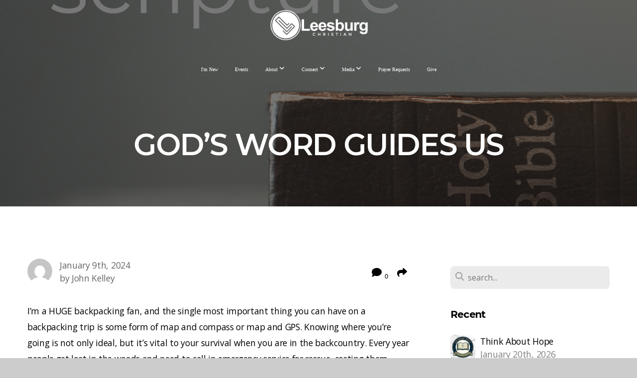

--- FILE ---
content_type: text/html; charset=UTF-8
request_url: https://leesburg.cc/blog/2024/01/09/god-s-word-guides-us
body_size: 15548
content:
<!DOCTYPE html>
<html class="wf-loading">
	<head>
		<meta http-equiv="Content-Type" content="text/html; charset=utf-8" />
		<meta name="viewport" content="width=device-width, initial-scale=1.0" />
<meta name="provider" content="snappages" />
<meta http-equiv="X-UA-Compatible" content="IE=Edge"/>
    <meta name="keywords" content="church, Christian, Christian Church, Jesus, Sammy Harris, Jon Welch, John Kelley, nondenominational, non-denominational, " />
    <link rel="alternate" type="application/rss+xml" title="RSS" href="/blog/rss" />
        <meta name="description" content="True, wise guidance can be a mirror, and God’s Word is the same. In reading Scripture we can get a glimpse into who we really are, and that view isn’t always pretty….but it’s necessary." />
        <meta name="twitter:card" value="summary">
        <meta property="og:title" content="God’s Word Guides Us" />
        <meta property="og:type" content="article" />
        <meta property="og:url" content="https://leesburg.cc/blog/2024/01/09/god-s-word-guides-us" />
        <meta property="og:image" content="http://storage2.snappages.site/N34K67/assets/images/13876462_1920x1280_2500.jpg" />
        <meta property="og:image:secure_url" content="https://storage2.snappages.site/N34K67/assets/images/13876462_1920x1280_2500.jpg" />
        <meta property="og:site_name" content="Leesburg Christian Church " />
        <meta property="og:description" content="True, wise guidance can be a mirror, and God’s Word is the same. In reading Scripture we can get a glimpse into who we really are, and that view isn’t always pretty….but it’s necessary." />
    <link rel="shortcut icon" href="https://storage2.snappages.site/N34K67/assets/favicon.png">
<title>God’s Word Guides Us | Leesburg Christian Church </title>
    <script defer src="https://ajax.googleapis.com/ajax/libs/jquery/2.1.3/jquery.min.js"></script>
<script>
	var wid=30804, pid=684739, ptype='blog', tid=38763, custom_fonts = "Lato:100,100italic,300,300italic,regular,italic,700,700italic,900,900italic|Montserrat:100,200,300,regular,500,600,700,800,900|NTR:regular|Open Sans:300,300italic,regular,italic,600,600italic,700,700italic,800,800italic&display=swap";var page_type="blog-post", render_url="https://site.snappages.site";</script>
<link href="https://assets2.snappages.site/global/styles/website.min.css?v=1768428243" type="text/css" rel="stylesheet" /><script defer src="https://assets2.snappages.site/global/assets/js/website.min.js?v=1768428243" type="text/javascript"></script><script src="https://s7.addthis.com/js/300/addthis_widget.js#async=1" type="text/javascript"></script>
<link class="core-style" href="https://storage2.snappages.site/N34K67/assets/themes/38763/style1764000423.css" type="text/css" rel="stylesheet" />
<link href="https://site.snappages.site/assets/icons/fontawesome/webfonts/fa-brands-400.woff2" rel="preload" as="font" type="font/woff2" crossorigin="anonymous"/>
<link href="https://site.snappages.site/assets/icons/fontawesome/webfonts/fa-regular-400.woff2" rel="preload" as="font" type="font/woff2" crossorigin="anonymous"/>
<link href="https://site.snappages.site/assets/icons/fontawesome/webfonts/fa-solid-900.woff2" rel="preload" as="font" type="font/woff2" crossorigin="anonymous"/>
<link href="https://site.snappages.site/assets/icons/fontawesome/css/all.min.css" rel="stylesheet"/>
<link href="https://site.snappages.site/assets/icons/fontawesome/css/all.min.css" rel="stylesheet"/>
<noscript><link href="https://site.snappages.site/assets/icons/fontawesome/css/all.min.css" rel="stylesheet" as="style"/></noscript>
<link href="https://site.snappages.site/assets/icons/fontawesome/css/v4-shims.min.css" rel="preload" as="style" onload="this.rel='stylesheet'"/>
<noscript><link href="https://site.snappages.site/assets/icons/fontawesome/css/v4-shims.min.css" rel="stylesheet" as="style"/></noscript>
<link href="https://assets2.snappages.site/global/assets/icons/pixeden/css/pe-icon-7-stroke.min.css" rel="preload" as="style" onload="this.rel='stylesheet'"/>
<noscript><link href="https://assets2.snappages.site/global/assets/icons/pixeden/css/pe-icon-7-stroke.min.css" rel="stylesheet" as="style"/></noscript>
<link href="https://assets2.snappages.site/global/assets/icons/typicons/typicons.min.css" rel="preload" as="style" onload="this.rel='stylesheet'"/>
<noscript><link href="https://assets2.snappages.site/global/assets/icons/typicons/typicons.min.css" rel="preload" as="stylesheet"/></noscript>
<link href="https://use.typekit.net/hqk1yln.css" rel="stylesheet" />

<svg xmlns="https://www.w3.org/2000/svg" style="display:none;">
    <symbol id="sp-icon-amazon" viewBox="0 0 50 50">
        <g fill-rule="nonzero">
          <path id="Shape" d="M0.0909090909,38.8 C0.242409091,38.53335 0.484818182,38.51665 0.818181818,38.75 C8.39390909,43.58335 16.6363636,46 25.5454545,46 C31.4848182,46 37.3484545,44.78335 43.1363636,42.35 C43.2878636,42.28335 43.5075455,42.18335 43.7954545,42.05 C44.0833182,41.91665 44.2878636,41.81665 44.4090909,41.75 C44.8636364,41.55 45.2196818,41.65 45.4772727,42.05 C45.7348182,42.45 45.6515,42.81665 45.2272727,43.15 C44.6818182,43.58335 43.9848182,44.08335 43.1363636,44.65 C40.5302727,46.35 37.6211818,47.66665 34.4090909,48.6 C31.1969545,49.53335 28.0605909,50 25,50 C20.2727273,50 15.803,49.09165 11.5909091,47.275 C7.37877273,45.45835 3.60604545,42.9 0.272727273,39.6 C0.0909090909,39.43335 0,39.26665 0,39.1 C0,39 0.0302727273,38.9 0.0909090909,38.8 Z M13.7727273,24.55 C13.7727273,22.25 14.2878636,20.28335 15.3181818,18.65 C16.3484545,17.01665 17.7575455,15.78335 19.5454545,14.95 C21.1818182,14.18335 23.1969545,13.63335 25.5909091,13.3 C26.4090909,13.2 27.7424091,13.06665 29.5909091,12.9 L29.5909091,12.05 C29.5909091,9.91665 29.3787727,8.48335 28.9545455,7.75 C28.3181818,6.75 27.3181818,6.25 25.9545455,6.25 L25.5909091,6.25 C24.5909091,6.35 23.7272727,6.7 23,7.3 C22.2727273,7.9 21.803,8.73335 21.5909091,9.8 C21.4696818,10.46665 21.1666364,10.85 20.6818182,10.95 L15.4545455,10.25 C14.9393636,10.11665 14.6818182,9.81665 14.6818182,9.35 C14.6818182,9.25 14.6969545,9.13335 14.7272727,9 C15.2424091,6.03335 16.5075455,3.83335 18.5227273,2.4 C20.5378636,0.96665 22.8939091,0.16665 25.5909091,0 L26.7272727,0 C30.1818182,0 32.8787727,0.98335 34.8181818,2.95 C35.1223778,3.2848521 35.4034595,3.64418094 35.6590909,4.025 C35.9166364,4.40835 36.1211818,4.75 36.2727273,5.05 C36.4242273,5.35 36.5605909,5.78335 36.6818182,6.35 C36.803,6.91665 36.8939091,7.30835 36.9545455,7.525 C37.0151364,7.74165 37.0605909,8.20835 37.0909091,8.925 C37.1211818,9.64165 37.1363636,10.06665 37.1363636,10.2 L37.1363636,22.3 C37.1363636,23.16665 37.25,23.95835 37.4772727,24.675 C37.7045455,25.39165 37.9242273,25.90835 38.1363636,26.225 C38.3484545,26.54165 38.6969545,27.05 39.1818182,27.75 C39.3636364,28.05 39.4545455,28.31665 39.4545455,28.55 C39.4545455,28.81665 39.3333182,29.05 39.0909091,29.25 C36.5757273,31.65 35.2120909,32.95 35,33.15 C34.6363636,33.45 34.1969545,33.48335 33.6818182,33.25 C33.2575455,32.85 32.8863636,32.46665 32.5681818,32.1 C32.25,31.73335 32.0227273,31.46665 31.8863636,31.3 C31.75,31.13335 31.5302727,30.80835 31.2272727,30.325 C30.9242273,29.84165 30.7120909,29.51665 30.5909091,29.35 C28.8939091,31.38335 27.2272727,32.65 25.5909091,33.15 C24.5605909,33.48335 23.2878636,33.65 21.7727273,33.65 C19.4393636,33.65 17.5227273,32.85835 16.0227273,31.275 C14.5227273,29.69165 13.7727273,27.45 13.7727273,24.55 Z M21.5909091,23.55 C21.5909091,24.85 21.8863636,25.89165 22.4772727,26.675 C23.0681818,27.45835 23.8636364,27.85 24.8636364,27.85 C24.9545455,27.85 25.0833182,27.83335 25.25,27.8 C25.4166364,27.76665 25.5302727,27.75 25.5909091,27.75 C26.8636364,27.38335 27.8484545,26.48335 28.5454545,25.05 C28.8787727,24.41665 29.1287727,23.725 29.2954545,22.975 C29.4620909,22.225 29.553,21.61665 29.5681818,21.15 C29.5833182,20.68335 29.5909091,19.91665 29.5909091,18.85 L29.5909091,17.6 C27.8333182,17.6 26.5,17.73335 25.5909091,18 C22.9242273,18.83335 21.5909091,20.68335 21.5909091,23.55 Z M40.6818182,39.65 C40.7424091,39.51665 40.8333182,39.38335 40.9545455,39.25 C41.7120909,38.68335 42.4393636,38.3 43.1363636,38.1 C44.2878636,37.76665 45.4090909,37.58335 46.5,37.55 C46.803,37.51665 47.0909091,37.53335 47.3636364,37.6 C48.7272727,37.73335 49.5454545,37.98335 49.8181818,38.35 C49.9393636,38.55 50,38.85 50,39.25 L50,39.6 C50,40.76665 49.7120909,42.14165 49.1363636,43.725 C48.5605909,45.30835 47.7575455,46.58335 46.7272727,47.55 C46.5757273,47.68335 46.4393636,47.75 46.3181818,47.75 C46.2575455,47.75 46.1969545,47.73335 46.1363636,47.7 C45.9545455,47.6 45.9090909,47.41665 46,47.15 C47.1211818,44.25 47.6818182,42.23335 47.6818182,41.1 C47.6818182,40.73335 47.6211818,40.46665 47.5,40.3 C47.1969545,39.9 46.3484545,39.7 44.9545455,39.7 C44.4393636,39.7 43.8333182,39.73335 43.1363636,39.8 C42.3787727,39.9 41.6818182,40 41.0454545,40.1 C40.8636364,40.1 40.7424091,40.06665 40.6818182,40 C40.6211818,39.93335 40.6060455,39.86665 40.6363636,39.8 C40.6363636,39.76665 40.6515,39.71665 40.6818182,39.65 Z"/>
        </g>
    </symbol>
    <symbol id="sp-icon-roku" viewBox="0 0 50 50">
        <g>
          <path id="Combined-Shape" d="M8,0 L42,0 C46.418278,-8.11624501e-16 50,3.581722 50,8 L50,42 C50,46.418278 46.418278,50 42,50 L8,50 C3.581722,50 5.41083001e-16,46.418278 0,42 L0,8 C-5.41083001e-16,3.581722 3.581722,8.11624501e-16 8,0 Z M9.94591393,22.6758056 C9.94591393,23.9554559 8.93797503,25.0040346 7.705466,25.0040346 L6.5944023,25.0040346 L6.5944023,20.3268077 L7.705466,20.3268077 C8.93797503,20.3268077 9.94591393,21.3746529 9.94591393,22.6758056 Z M15,32 L11.1980679,26.5137477 C12.6117075,25.6540149 13.5405811,24.2489259 13.5405811,22.6758056 C13.5405811,20.0964239 11.1176341,18 8.14917631,18 L3,18 L3,31.9899135 L6.5944023,31.9899135 L6.5944023,27.3332264 L7.6834372,27.3332264 L10.9214498,32 L15,32 Z M19.4209982,23.6089545 C20.3760082,23.6089545 21.1686305,24.9005713 21.1686305,26.4995139 C21.1686305,28.098368 20.3760082,29.3917084 19.4209982,29.3917084 C18.4876486,29.3917084 17.6937241,28.0984122 17.6937241,26.4995139 C17.6937241,24.9006155 18.4876486,23.6089545 19.4209982,23.6089545 Z M24.8610089,26.4995139 C24.8610089,23.4472925 22.4211995,21 19.4209982,21 C16.4217953,21 14,23.4472925 14,26.4995139 C14,29.5540333 16.4217953,32 19.4209982,32 C22.4211995,32 24.8610089,29.5540333 24.8610089,26.4995139 Z M33.154894,21.2236663 L29.0835675,25.3681007 L29.0835675,21.2099662 L25.549974,21.2099662 L25.549974,31.7778363 L29.0835675,31.7778363 L29.0835675,27.4910969 L33.3340371,31.7778363 L37.7816639,31.7778363 L32.3803293,26.2779246 L36.8541742,21.7246949 L36.8541742,27.9961029 C36.8541742,30.0783079 38.0840844,31.9999116 41.1813884,31.9999116 C42.6517766,31.9999116 44.001101,31.1508546 44.6569026,30.3826285 L46.24575,31.7777921 L47,31.7777921 L47,21.2236663 L43.4663631,21.2236663 L43.4663631,28.056914 C43.0684459,28.7640196 42.5140009,29.2086122 41.657092,29.2086122 C40.7876817,29.2086122 40.3887661,28.6838515 40.3887661,27.0054037 L40.3887661,21.2236663 L33.154894,21.2236663 Z"/>
        </g>
    </symbol>
    <symbol id="sp-icon-google-play" viewBox="0 0 50 50">
	    <g fill-rule="nonzero">
	      <path id="top" d="M7.60285132,19.9078411 C12.5081466,14.9434827 20.3874745,6.92617108 24.6425662,2.55295316 L27.0855397,0.0509164969 L30.6904277,3.63645621 C32.6802444,5.62627291 34.2953157,7.30040733 34.2953157,7.35947047 C34.2953157,7.55651731 3.60386965,24.6751527 3.2296334,24.6751527 C3.01272912,24.6751527 4.70723014,22.8431772 7.60285132,19.9078411 Z" transform="matrix(1 0 0 -1 0 24.726)"/>
	            <path id="Shape" d="M0.767311609,49.8798639 C0.5901222,49.6828171 0.353869654,49.2693751 0.235234216,48.9735503 C0.0773930754,48.5794566 0.0183299389,41.3498232 0.0183299389,25.6690696 C0.0183299389,0.749517674 -0.0407331976,2.04992501 1.20010183,1.16295963 L1.83044807,0.709802806 L13.9256619,12.8050167 L26.0213849,24.9012488 L22.9088595,28.05298 C21.1950102,29.7866867 15.5804481,35.4796602 10.4394094,40.7194769 C1.61405295,49.6833262 1.06262729,50.2148945 0.767311609,49.8798639 Z" transform="matrix(1 0 0 -1 0 50.66)"/>
	            <path id="Shape" d="M32.1283096,28.868403 L28.287169,25.0272624 L31.5376782,21.7375476 C33.3304481,19.9249203 34.8864562,18.408627 34.9852342,18.3689121 C35.2214868,18.309849 45.0320774,23.6876494 45.5442974,24.1601545 C45.7413442,24.3373439 45.9974542,24.7711525 46.1155804,25.1453887 C46.450611,26.1499712 45.938391,27.0364274 44.5595723,27.8638205 C43.5748473,28.454961 37.3691446,31.9417227 36.3447047,32.4732909 C35.9893075,32.6703378 35.5560081,32.2961015 32.1283096,28.868403 Z" transform="matrix(1 0 0 -1 0 50.884)"/>
	            <path id="bottom" d="M16.1323829,37.9725051 C10.0850305,31.9643585 5.19959267,27.0392057 5.27851324,27.0392057 C5.33757637,27.0392057 5.84979633,27.2953157 6.401222,27.6104888 C7.48472505,28.2016293 28.8783096,39.9419552 31.3406314,41.2815682 C33.9210794,42.660387 34.0198574,42.1680244 30.4541752,45.7535642 C28.7204684,47.4872709 27.2627291,48.9052953 27.203666,48.9052953 C27.1446029,48.885947 22.160387,43.9806517 16.1323829,37.9725051 Z" transform="matrix(1 0 0 -1 0 75.945)"/>
	    </g>
    </symbol>
    <symbol id="sp-icon-apple" viewBox="0 0 50 50">
	    <g fill-rule="nonzero">
	      <path id="Shape" d="M33.9574406,26.5634279 C34.0276124,34.1300976 40.5866722,36.6480651 40.6593407,36.6801167 C40.6038808,36.8576056 39.6113106,40.2683744 37.2037125,43.7914576 C35.1223643,46.8374278 32.9623738,49.8720595 29.5596196,49.9349127 C26.2160702,49.9966052 25.1409344,47.9496797 21.3183084,47.9496797 C17.4968415,47.9496797 16.3023155,49.8721487 13.1372718,49.9966945 C9.85274871,50.1212403 7.35152871,46.7030612 5.25306112,43.668251 C0.964911488,37.4606036 -2.31212183,26.1269374 2.08810657,18.476523 C4.27404374,14.6772963 8.18048359,12.2714647 12.420574,12.2097721 C15.6458924,12.1481688 18.6901193,14.3824933 20.6618852,14.3824933 C22.6324029,14.3824933 26.3318047,11.6955185 30.2209468,12.0901367 C31.8490759,12.1579896 36.4193394,12.748667 39.353895,17.0498265 C39.1174329,17.1966031 33.9007325,20.2374843 33.9574406,26.5634279 M27.6736291,7.98325071 C29.4174035,5.86972218 30.5910653,2.92749548 30.2708784,0 C27.7573538,0.101154388 24.7179418,1.67712725 22.9150518,3.78949514 C21.2993165,5.66009243 19.8842887,8.65410161 20.2660876,11.5236543 C23.0677001,11.7406943 25.9297656,10.0981184 27.6736291,7.98325071"/>
	    </g>
    </symbol>
    <symbol id="sp-icon-windows" viewBox="0 0 50 50">
	    <g fill-rule="nonzero">
	      <path id="Shape" d="M0,7.0733463 L20.3540856,4.30155642 L20.3628405,23.9346304 L0.0184824903,24.0503891 L0,7.07354086 L0,7.0733463 Z M20.344358,26.1964981 L20.3599222,45.8466926 L0.0157587549,43.0496109 L0.0145914397,26.064786 L20.3441634,26.1964981 L20.344358,26.1964981 Z M22.8116732,3.93871595 L49.7992218,0 L49.7992218,23.6848249 L22.8116732,23.8988327 L22.8116732,3.93891051 L22.8116732,3.93871595 Z M49.8054475,26.381323 L49.7990272,49.9593385 L22.8114786,46.1503891 L22.7737354,26.3371595 L49.8054475,26.381323 Z"/>
	    </g>
    </symbol>
</svg>

	</head>
	<body>
		<div id="sp-wrapper">
			<header id="sp-header">
				<div id="sp-bar"><div id="sp-bar-text"><span></span></div><div id="sp-bar-social" class="sp-social-holder" data-style="icons" data-shape="circle"><a class="facebook" href="" target="_blank" data-type="facebook"><i class="fa fa-fw fa-facebook"></i></a><a class="twitter" href="" target="_blank" data-type="twitter"><i class="fa fa-fw fa-twitter"></i></a><a class="instagram" href="" target="_blank" data-type="instagram"><i class="fa fa-fw fa-instagram"></i></a><a class="envelope-o" href="https:///contact" target="_blank" data-type="envelope-o"><i class="fa fa-fw fa-envelope-o"></i></a></div></div>
				<div id="sp-logo"><a href="/" target="_self"><img src="https://storage2.snappages.site/N34K67/assets/images/5701431_2400x897_500.png" width="210px"/></a></div>
				<div id="sp-nav"><nav id="sp-nav-links"><ul><li style="z-index:1250;" id="nav_home" data-type="basic"><a href="/" target="_self"><span></span>Home</a></li><li style="z-index:1249;" id="nav_i-m-new" data-type="basic"><a href="/i-m-new" target="_self"><span></span>I'm New</a></li><li style="z-index:1248;" id="nav_events" data-type="basic"><a href="/events" target="_self"><span></span>Events</a></li><li style="z-index:1247;" id="nav_about" data-type="folder"><a href="/about" target="_self"><span></span>About&nbsp;<i class="fa fa-angle-down" style="font-size:12px;vertical-align:10%;"></i></a><ul class="sp-second-nav"><li id="nav_mission-and-vision"><a href="/mission-and-vision" target="_self"><span></span>Mission and Vision</a></li><li id="nav_what-we-believe"><a href="/what-we-believe" target="_self"><span></span>What We Believe</a></li><li id="nav_our-story"><a href="/our-story" target="_self"><span></span>Our Story</a></li><li id="nav_leadership"><a href="/leadership" target="_self"><span></span>Leadership</a></li><li id="nav_contact"><a href="/contact" target="_self"><span></span>Contact</a></li></ul></li><li style="z-index:1246;" id="nav_connect" data-type="folder"><a href="/connect" target="_self"><span></span>Connect&nbsp;<i class="fa fa-angle-down" style="font-size:12px;vertical-align:10%;"></i></a><ul class="sp-second-nav"><li id="nav_groups"><a href="/groups" target="_self"><span></span>Groups</a></li><li id="nav_kids"><a href="/kids" target="_self"><span></span>KIDS</a></li><li id="nav_students"><a href="/students" target="_self"><span></span>Students</a></li><li id="nav_volunteer"><a href="/volunteer" target="_self"><span></span>Volunteer</a></li><li id="nav_co-op"><a href="/co-op" target="_self"><span></span>Co-op</a></li></ul></li><li style="z-index:1245;" id="nav_media" data-type="folder"><a href="/media" target="_self"><span></span>Media&nbsp;<i class="fa fa-angle-down" style="font-size:12px;vertical-align:10%;"></i></a><ul class="sp-second-nav"><li id="nav_sermons"><a href="/sermons" target="_self"><span></span>Sermons</a></li><li id="nav_leesburg-daily"><a href="/leesburg-daily" target="_self"><span></span>Leesburg Daily</a></li><li id="nav_get-the-app"><a href="/get-the-app" target="_self"><span></span>Get the App</a></li><li id="nav_revelation-study"><a href="/revelation-study" target="_self"><span></span>Revelation Study</a></li></ul></li><li style="z-index:1244;" id="nav_prayer-requests" data-type="link"><a href="https://leesburg.cc/form/6a64f8db-14ee-4bdd-846e-2405bc1be30e" target="_blank"><span></span>Prayer Requests</a></li><li style="z-index:1243;" id="nav_give" data-type="basic"><a href="/give" target="_self"><span></span>Give</a></li></ul></nav></div><div id="sp-nav-button"></div>
			</header>
			<main id="sp-content">
				<section class="sp-section sp-scheme-1" data-header="true" data-index="22" data-scheme="1" data-header="true"><div class="sp-section-slide" data-background="%7B%22type%22%3A%22image%22%2C%22src%22%3A%22https%3A%5C%2F%5C%2Fstorage2.snappages.site%5C%2FN34K67%5C%2Fassets%5C%2Fimages%5C%2F13876462_1920x1280_2500.jpg%22%2C%22size%22%3A%22cover%22%2C%22position%22%3A%22center%22%2C%22repeat%22%3A%22no-repeat%22%2C%22attachment%22%3A%22scroll%22%2C%22tint%22%3A%22rgba%2830%2C30%2C30%2C.6%29%22%7D" data-tint="rgba(30,30,30,.6)"  data-label="Main" ><div class="sp-section-content" ><div class="sp-grid sp-col sp-col-24"><div class="sp-block sp-heading-block " data-type="heading" data-id="0" style="text-align:center;"><div class="sp-block-content"  style=""><span class='h1' ><h1 >God’s Word Guides Us</h1></span></div></div></div></div></div></section><section class="sp-section sp-scheme-0" data-index="22" data-scheme="0"><div class="sp-section-slide"  data-label="Main" ><div class="sp-section-content" ><div class="sp-grid sp-col sp-col-24"><div class="sp-row"><div class="sp-col sp-col-16"><div class="sp-row"><div class="sp-col sp-col-8"><div class="sp-block sp-blog_post_author-block " data-type="blog_post_author" data-id="1" style=""><div class="sp-block-content"  style=""><div class="sp-author-image" style="background-image: url(//www.gravatar.com/avatar/e08cd91d6bc2d76cbe3e3f9c7e045482?s=160&d=mm&r=pg);"></div><div class="sp-author-info">January 9th, 2024<br>by John Kelley</div></div></div></div><div class="sp-col sp-col-8"><div class="sp-block sp-share-block " data-type="share" data-id="2" style="text-align:right;padding-top:25px;padding-bottom:25px;"><div class="sp-block-content"  style=""><div class="sp-share-holder"><a class="sp-share-button comment"><span><i class="fa fa-comment fa-fw"></i></span> <span id="comment_count" class="sp-share-count">0</span></a><a class="sp-share-button" id="copy-url-button" title="Copy to Clipboard"><span><i class="fa fa-share fa-fw"></i></span></a></div><script>
							document.querySelector('#copy-url-button').addEventListener('click', () => {
								window.navigator.clipboard.writeText(window.location.href).then(() => alert('Blog post URL copied to clipboard!'));
							});
						</script></div></div></div></div><div class="sp-block sp-text-block " data-type="text" data-id="3" style=""><div class="sp-block-content"  style="">I’m a HUGE backpacking fan, and the single most important thing you can have on a backpacking trip is some form of map and compass or map and GPS. Knowing where you’re going is not only ideal, but it’s vital to your survival when you are in the backcountry. Every year people get lost in the woods and need to call in emergency service for rescue, costing them thousands of dollars in fees and hospital expenses. In some cases, people lose their lives due to lack of cell service and no satellite communication. When you are heading into the unknown wisdom tells us we need something to guide us. This is one of the most important aspects of God’s Word.<br><br><i>Your word is a lamp to my feet and a light to my path.</i><br>Psalm 119:105<br><br>No one, and I mean no one, has the view of this world like the one that God does. He sees everything, knows everything, and has more wisdom in a single hair on his head than we could ever dream of having in our lifetimes. Knowing that would mean we would lean on His Word whenever trouble comes, or life’s big decisions, or when we have a falling out with someone, right? Unfortunately, that’s not always the case, is it?<br><br>Years ago, I had a college student who played bass guitar in my worship band at church, and she decided she wanted to meet with myself and the Sr. Minister. We weren’t sure what the meeting was about, but we sat down with her to talk. She wanted to let us know that she was leaving the church to explore other sections of the Christian faith. She didn’t want to be tied down to one church, but have the freedom to go to a different church every week. She said she sought out the advice of a very wise person she knew, and they suggested that she needed to do that. She then let us know that person was 21 years old. Now, don’t get me wrong. I’m sure there are some outliers here, and there are wise 21 year olds, but, if we’re honest, we all know that wisdom comes from years of experience, not knowledge.<br><br>Instead of opening a dialogue with someone who had really experienced life and faith, she sought out the wisdom of someone who was where she was. Meanwhile, she had people right there that would’ve poured into her and helped her with anything she needed. Needless to say, that didn’t end up working out for her. Finding a supportive church body that will support, uplift, challenge, and disciple you is what every believer needs. You can’t find that when you bounce from church to church. A wise believer would’ve told her that.<br><br>It’s amazing how often we all fall into that trap. We seek wisdom from places that don’t have it. We look for advice from people who are where we are, but haven’t really experienced anything beyond what we have. We, many times, just want someone to tell us that what we want to do is ok, we don’t want to hear a possible “no” when it comes to decisions we’re making. We look for echo chambers of support. The Bible tells us something completely different.<br><br><i>Trust in the Lord with all your heart, and do not lean on your own understanding. In all your ways acknowledge Him, and He will make straight your paths. Be not wise in your own eyes; fear the Lord, and turn away from evil. It will be healing to your flesh and refreshment to your bones.</i><br>Proverbs 3:5–8<br><br>As I said earlier, God sees things differently than we do. He sees things correctly. Why then wouldn’t we seek out His Word to direct our paths? Are you struggling with temptation? Read Matthew Chapter 4 and see how Jesus handled it. Not sure how to pray? Read Matthew 6:5-15. Is your marriage struggling? Read Ephesians 5:22-33. Are you just looking for wise council on life in general? Grab a cup of coffee and read the book of Proverbs. God’s Word is literally loaded with Wisdom for any situation you are dealing with. Be warned, though. God’s Word is dangerous.<br><br><i>For the word of God is living and active, sharper than any two-edged sword, piercing to the division of soul and of spirit, of joints and of marrow, and discerning the thoughts and intentions of the heart.</i><br>Hebrews 4:12<br><br>True, wise guidance can be a mirror, and God’s Word is the same. In reading Scripture we can get a glimpse into who we really are, and that view isn’t always pretty….but it’s necessary. For us to become who God intends us to be, we need to know where we are starting from. Just like a trail map has a starting trail head and a final destination, we need to know where we are starting from as well. The Bible can show us a completely unfiltered view of ourselves that allows us to know where we need to go. For us to see that, though, we actually need to open it up and read.<br><br><i>All Scripture is breathed out by God and profitable for teaching, for reproof, for correction, and for training in righteousness, that the man of God may be complete, equipped for every good work.</i><br>&nbsp;2 Timothy 3:16–17<br><br>Daily scripture reading is vital to the life of a disciple. Be sure to take advantage of the gift of God’s Word. Just like the hiker who needed rescue without a map, a believer without God’s word will find themselves lost in this world. Be encouraged to know you can take your map with you every day.</div></div><div class="sp-block sp-spacer-block " data-type="spacer" data-id="4" style=""><div class="sp-block-content"  style=""><div class="spacer-holder" data-height="50" style="height:50px;"></div></div></div><div class="sp-block sp-blog_post_categories-block " data-type="blog_post_categories" data-id="5" style=""><div class="sp-block-content"  style=""><i class="fa fa-folder-open fa-fw"></i> <b>Posted in</b> <a class="sp-post-category-link" href="/blog/category/christian-foundations">Christian Foundations</a>, <a class="sp-post-category-link" href="/blog/category/scripture">Scripture</a>, <a class="sp-post-category-link" href="/blog/category/spiritual-disciplines">Spiritual Disciplines</a>, <a class="sp-post-category-link" href="/blog/category/study">Study</a><br></div></div><div class="sp-block sp-spacer-block " data-type="spacer" data-id="6" style=""><div class="sp-block-content"  style=""><div class="spacer-holder" data-height="20" style="height:20px;"></div></div></div><div class="sp-block sp-divider-block " data-type="divider" data-id="7" style=""><div class="sp-block-content"  style=""><div class="sp-divider-holder"></div></div></div><div class="sp-block sp-spacer-block " data-type="spacer" data-id="8" style=""><div class="sp-block-content"  style=""><div class="spacer-holder" data-height="20" style="height:20px;"></div></div></div><div class="sp-block sp-blog_post_comments-block " data-type="blog_post_comments" data-id="9" style=""><div class="sp-block-content"  style=""><span class="h2"><h2>No Comments</h2></span><br><div class="button-holder" style="text-align:center;margin-bottom:20px;"><span class="text-reset"><a class="sp-button fill sp-add-comment-button" href="" target="" data-label="Add Your Comment"><i class="fa fa-plus fa-lg fa-fw"></i>Add Your Comment</a></span></div><div id="sp-reply-holder"><form class="sp-form">
						<div class="sp-fieldset required" data-type="custom">
							<div class="sp-field-col">
								<label class="sp-field-label">Name</label>
								<input type="text" class="sp-field">
							</div>
							<div class="sp-field-col">
								<label class="sp-field-label">Email</label> 
								<input type="text" class="sp-field">
							</div>
						</div>
						<div class="sp-fieldset" data-type="website">
							<div class="sp-field-col">
								<label class="sp-field-label">Website</label> 
								<input type="text" class="sp-field">
							</div>
						</div>
						<div class="sp-fieldset required" data-type="textarea">
							<div class="sp-field-col">
								<label class="sp-field-label">Message</label>
								<textarea class="sp-field" data-label="content"></textarea>
							</div>
						</div>
						<input type="hidden" name="post_id" value="169126">
						<input type="hidden" name="parent_id" value="0">
						<div class="button-holder" style="text-align:center;margin-bottom:20px;"><span class="text-reset"><a class="sp-button fill" href="" target="" data-label="Add Your Comment"><i class="fa fa-check fa-lg fa-fw"></i>Submit</a></span></div>
					</form></div></div></div></div><div class="sp-col sp-col-1"></div><div class="sp-col sp-col-7"><div class="sp-block sp-spacer-block  sp-hide-desktop sp-hide-tablet" data-type="spacer" data-id="10" style=""><div class="sp-block-content"  style=""><div class="spacer-holder" data-height="20" style="height:20px;"></div></div></div><div class="sp-block sp-divider-block  sp-hide-desktop sp-hide-tablet" data-type="divider" data-id="11" style=""><div class="sp-block-content"  style=""><div class="sp-divider-holder"></div></div></div><div class="sp-block sp-spacer-block  sp-hide-desktop sp-hide-tablet" data-type="spacer" data-id="12" style=""><div class="sp-block-content"  style=""><div class="spacer-holder" data-height="20" style="height:20px;"></div></div></div><div class="sp-block sp-search-block " data-type="search" data-id="13" style=""><div class="sp-block-content"  style=""><div class="sp-search-holder" data-target="all">
            <div class="sp-fieldset" data-type="search">
              <div class="sp-field-wrapper"><input type="text" class="sp-field icon" placeholder="search..."/></div>
              <i class="fa fa-search"></i>
            </div>
          </div></div></div><div class="sp-block sp-heading-block " data-type="heading" data-id="14" style=""><div class="sp-block-content"  style=""><span class='h3' ><h3 ><b>Recent</b></h3></span></div></div><div class="sp-block sp-posts-block " data-type="posts" data-id="15" style=""><div class="sp-block-content"  style=""><div class="sp-posts-holder"  data-style="simple" data-display="5" data-source="published"><a class="sp-post-item clear-fix" href="/blog/2026/01/20/think-about-hope" data-url="/blog/2026/01/20/think-about-hope"><div class="sp-post-item-thumb" style="background-image:URL(https://storage2.snappages.site/N34K67/assets/images/22555945_1920x1280_100.jpg);"></div><div class="sp-post-item-details">
									<div class="sp-post-item-title">Think About Hope</div>
									<div class="sp-post-item-date">January 20th, 2026</div>
								</div>
								<div class="sp-divider-border"></div>
							</a><a class="sp-post-item clear-fix" href="/blog/2026/01/19/childlike-wonder" data-url="/blog/2026/01/19/childlike-wonder"><div class="sp-post-item-thumb" style="background-image:URL(https://storage2.snappages.site/N34K67/assets/images/22555945_1920x1280_100.jpg);"></div><div class="sp-post-item-details">
									<div class="sp-post-item-title">Childlike Wonder</div>
									<div class="sp-post-item-date">January 19th, 2026</div>
								</div>
								<div class="sp-divider-border"></div>
							</a><a class="sp-post-item clear-fix" href="/blog/2026/01/15/the-mission-over-impatience" data-url="/blog/2026/01/15/the-mission-over-impatience"><div class="sp-post-item-thumb" style="background-image:URL(https://storage2.snappages.site/N34K67/assets/images/22555945_1920x1280_100.jpg);"></div><div class="sp-post-item-details">
									<div class="sp-post-item-title">The Mission over Impatience</div>
									<div class="sp-post-item-date">January 15th, 2026</div>
								</div>
								<div class="sp-divider-border"></div>
							</a><a class="sp-post-item clear-fix" href="/blog/2026/01/14/everything-s-gonna-be-alright" data-url="/blog/2026/01/14/everything-s-gonna-be-alright"><div class="sp-post-item-thumb" style="background-image:URL(https://storage2.snappages.site/N34K67/assets/images/22555945_1920x1280_100.jpg);"></div><div class="sp-post-item-details">
									<div class="sp-post-item-title">Everything's Gonna Be Alright</div>
									<div class="sp-post-item-date">January 14th, 2026</div>
								</div>
								<div class="sp-divider-border"></div>
							</a><a class="sp-post-item clear-fix" href="/blog/2026/01/13/with-a-cheerful-heart" data-url="/blog/2026/01/13/with-a-cheerful-heart"><div class="sp-post-item-thumb" style="background-image:URL(https://storage2.snappages.site/N34K67/assets/images/22555945_1920x1280_100.jpg);"></div><div class="sp-post-item-details">
									<div class="sp-post-item-title">...with a cheerful heart</div>
									<div class="sp-post-item-date">January 13th, 2026</div>
								</div>
								<div class="sp-divider-border"></div>
							</a></div></div></div><div class="sp-block sp-heading-block " data-type="heading" data-id="16" style=""><div class="sp-block-content"  style=""><span class='h3' ><h3 ><b>Archive</b></h3></span></div></div><div class="sp-block sp-archive-block " data-type="archive" data-id="17" style=""><div class="sp-block-content"  style=""><div class="sp-archive-holder"><div class="sp-archive-item closed"><i class="fa fa-angle-right fw"></i>&nbsp;2026<div class="sp-archive-content"><div class="sp-archive-item closed"><i class="fa fa-angle-right fw"></i>&nbsp;January<div class="sp-archive-content"><a href='/blog/2026/01/07/you-are-not-an-appendix'>You Are Not An Appendix</a><a href='/blog/2026/01/12/the-heart-of-the-matter'>The Heart Of The Matter</a><a href='/blog/2026/01/13/with-a-cheerful-heart'>...with a cheerful heart</a><a href='/blog/2026/01/14/everything-s-gonna-be-alright'>Everything's Gonna Be Alright</a><a href='/blog/2026/01/15/the-mission-over-impatience'>The Mission over Impatience</a><a href='/blog/2026/01/19/childlike-wonder'>Childlike Wonder</a><a href='/blog/2026/01/20/think-about-hope'>Think About Hope</a></div></div></div></div><div class="sp-archive-item closed"><i class="fa fa-angle-right fw"></i>&nbsp;2025<div class="sp-archive-content"><div class="sp-archive-item closed"><i class="fa fa-angle-right fw"></i>&nbsp;January<div class="sp-archive-content"><a href='/blog/2025/01/01/nothing-changes-until-something-changes'>Nothing Changes until something changes</a><a href='/blog/2025/01/07/revisited-what-is-fasting-all-about'>REVISITED: What is Fasting All About?</a><a href='/blog/2025/01/07/thankfulness-and-anticipation'>Thankfulness and Anticipation</a><a href='/blog/2025/01/14/some-focused-prayer'>Some focused prayer...</a></div></div><div class="sp-archive-item closed"><i class="fa fa-angle-right fw"></i>&nbsp;March<div class="sp-archive-content"><a href='/blog/2025/03/24/when-sin-is-just-too-much'>When Sin Is Just Too Much</a><a href='/blog/2025/03/25/the-flood-that-reset-the-world'>The Flood That Reset The World</a><a href='/blog/2025/03/26/when-god-allows-things-to-die'>When God Allows Things To Die</a><a href='/blog/2025/03/27/ignoring-god-can-be-a-hazardous-ordeal'>Ignoring God Can Be A Hazardous Ordeal</a><a href='/blog/2025/03/31/lord-have-mercy'>Lord Have Mercy</a></div></div><div class="sp-archive-item closed"><i class="fa fa-angle-right fw"></i>&nbsp;April<div class="sp-archive-content"><a href='/blog/2025/04/01/sometimes-the-undeserving-ones-win'>Sometimes, The Undeserving Ones Win</a><a href='/blog/2025/04/02/there-s-no-need-to-quit'>There's No Need To Quit</a><a href='/blog/2025/04/03/if-i-could-be-like-christ'>If I Could Be Like Christ...</a><a href='/blog/2025/04/07/what-is-a-disciple'>What is a Disciple?</a><a href='/blog/2025/04/08/follow-closely'>Follow Closely</a><a href='/blog/2025/04/09/the-discomfort-of-change'>The Discomfort of Change</a><a href='/blog/2025/04/10/complete-the-mission'>Complete the Mission</a><a href='/blog/2025/04/14/the-parade-that-ushered-in-disaster'>The Parade That Ushered In Disaster</a><a href='/blog/2025/04/15/clear-the-house'>Clear the House</a><a href='/blog/2025/04/16/friendship-is-hard'>Friendship Is Hard</a></div></div><div class="sp-archive-item closed"><i class="fa fa-angle-right fw"></i>&nbsp;June<div class="sp-archive-content"><a href='/blog/2025/06/03/when-dark-things-come-to-light'>When Dark Things Come to Light</a><a href='/blog/2025/06/19/can-we-truly-forgive'>Can We Truly Forgive?</a></div></div><div class="sp-archive-item closed"><i class="fa fa-angle-right fw"></i>&nbsp;July<div class="sp-archive-content"><a href='/blog/2025/07/08/where-community-and-discipleship-collide'>Where Community and Discipleship Collide</a><a href='/blog/2025/07/09/sometimes-we-sin-against-each-other'>Sometimes, We Sin Against Each Other</a><a href='/blog/2025/07/10/encouragement-is-the-medicine'>Encouragement is the Medicine</a><a href='/blog/2025/07/14/connecting-with-purpose'>Connecting With Purpose</a></div></div></div></div><div class="sp-archive-item closed"><i class="fa fa-angle-right fw"></i>&nbsp;2024<div class="sp-archive-content"><div class="sp-archive-item closed"><i class="fa fa-angle-right fw"></i>&nbsp;January<div class="sp-archive-content"><a href='/blog/2024/01/01/what-is-prayer'>What Is Prayer?</a><a href='/blog/2024/01/02/adoration'>Adoration</a><a href='/blog/2024/01/03/confession'>Confession</a><a href='/blog/2024/01/04/thanksgiving'>Thanksgiving</a><a href='/blog/2024/01/05/supplication'>Supplication</a><a href='/blog/2024/01/08/scripture-is-the-word-of-god'>Scripture Is The Word Of God</a><a href='/blog/2024/01/09/god-s-word-guides-us'>God’s Word Guides Us</a><a href='/blog/2024/01/10/god-s-word-convicts-us'>God’s Word Convicts Us</a><a href='/blog/2024/01/11/god-s-word-connects-us'>God’s Word Connects Us</a><a href='/blog/2024/01/12/god-s-word-encourages-us'>God’s Word Encourages Us</a><a href='/blog/2024/01/15/what-is-worship'>What Is Worship?</a><a href='/blog/2024/01/16/worship-in-our-work'>Worship In Our Work</a><a href='/blog/2024/01/17/worship-in-our-family'>Worship In Our Family</a><a href='/blog/2024/01/18/sunday-worship'>Sunday Worship</a><a href='/blog/2024/01/19/worship-even-when-you-don-t-want-to'>Worship Even When You Don't Want To</a><a href='/blog/2024/01/22/what-is-fasting-all-about'>What is Fasting All About?</a><a href='/blog/2024/01/23/giving-god-our-meal-times'>Giving God Our Meal Times</a><a href='/blog/2024/01/24/emptied-of-ourselves-and-filled-with-christ'>Emptied of Ourselves and Filled with Christ</a><a href='/blog/2024/01/25/fasting-develops-focus'>Fasting Develops Focus</a><a href='/blog/2024/01/26/food-is-overrated'>Food Is Overrated</a><a href='/blog/2024/01/29/god-is-not-in-the-fire'>God Is NOT In The Fire</a><a href='/blog/2024/01/30/jesus-sneaks-off'>Jesus Sneaks Off</a><a href='/blog/2024/01/31/we-make-our-own-noise'>We Make Our Own Noise</a></div></div><div class="sp-archive-item closed"><i class="fa fa-angle-right fw"></i>&nbsp;February<div class="sp-archive-content"><a href='/blog/2024/02/01/we-all-need-space'>We All Need Space</a><a href='/blog/2024/02/02/god-is-not-santa-claus'>God Is Not Santa Claus</a><a href='/blog/2024/02/05/with-great-blessing-comes-great-responsibility'>With Great Blessing Comes Great Responsibility</a><a href='/blog/2024/02/06/can-stewardship-be-scary'>Can Stewardship Be Scary?</a><a href='/blog/2024/02/07/filling-the-need-when-we-see-it'>Filling the Need When We See It</a><a href='/blog/2024/02/08/it-s-all-his-anyway'>It's All His Anyway</a><a href='/blog/2024/02/09/time-is-not-on-my-side'>Time Is NOT On My Side</a><a href='/blog/2024/02/12/we-need-each-other'>We Need Each Other</a><a href='/blog/2024/02/13/devoted-to-the-word'>Devoted To The Word</a><a href='/blog/2024/02/14/breaking-bread-together'>Breaking Bread Together</a><a href='/blog/2024/02/15/group-conversations-with-god'>Group Conversations With God</a><a href='/blog/2024/02/16/four-hands-are-better-than-two'>Four Hands Are Better Than Two</a><a href='/blog/2024/02/19/let-s-keep-it-simple'>Let’s Keep It Simple</a><a href='/blog/2024/02/20/only-take-what-you-need'>Only Take What You Need</a><a href='/blog/2024/02/21/slow-down'>Slow Down</a><a href='/blog/2024/02/22/the-great-purge'>The Great Purge</a><a href='/blog/2024/02/23/a-simple-message'>A Simple Message</a><a href='/blog/2024/02/26/god-s-word-is-a-weapon'>God’s Word Is A Weapon</a><a href='/blog/2024/02/27/do-you-have-a-game-plan'>Do You Have A Game Plan?</a><a href='/blog/2024/02/28/what-you-remember-most-matters-most'>What You Remember Most Matters Most</a><a href='/blog/2024/02/29/start-with-the-basics'>Start With the Basics</a></div></div><div class="sp-archive-item closed"><i class="fa fa-angle-right fw"></i>&nbsp;March<div class="sp-archive-content"><a href='/blog/2024/03/01/disciple-you'>Disciple You</a><a href='/blog/2024/03/11/sometimes-you-just-abstain'>Sometimes, You Just Abstain</a><a href='/blog/2024/03/12/do-we-fast-poorly'>Do We Fast Poorly?</a><a href='/blog/2024/03/13/do-you-lent'>Do You Lent?</a><a href='/blog/2024/03/14/share-the-load'>Share The Load</a><a href='/blog/2024/03/15/enough-is-enough'>Enough Is Enough</a><a href='/blog/2024/03/18/why-should-we-go'>Why Should We Go?</a><a href='/blog/2024/03/19/let-their-no-be-no'>Let Their No Be No</a><a href='/blog/2024/03/20/stories-matter'>Stories Matter</a><a href='/blog/2024/03/21/love-first'>Love First</a><a href='/blog/2024/03/22/urgency'>Urgency</a><a href='/blog/2024/03/25/in-his-service'>In His Service</a><a href='/blog/2024/03/26/one-body-many-parts'>One Body, Many Parts</a><a href='/blog/2024/03/27/care-for-the-bride'>Care For The Bride</a><a href='/blog/2024/03/28/disciples-are-made-not-grown'>Disciples Are Made, Not Grown</a><a href='/blog/2024/03/29/the-heart-of-service'>The Heart Of Service</a></div></div><div class="sp-archive-item closed"><i class="fa fa-angle-right fw"></i>&nbsp;April<div class="sp-archive-content"><a href='/blog/2024/04/01/sin-is-real'>Sin Is Real</a><a href='/blog/2024/04/02/distraction-leads-to-cover-up'>Distraction Leads to Cover-Up</a><a href='/blog/2024/04/03/wandering-in-disobedience'>Wandering In Disobedience</a><a href='/blog/2024/04/04/pride-comes-before-the-fall'>Pride Comes Before the Fall</a><a href='/blog/2024/04/06/i-do-what-i-hate'>I Do What I Hate</a><a href='/blog/2024/04/08/the-beauty-of-redemption'>The Beauty of Redemption</a><a href='/blog/2024/04/09/redemption-has-a-price'>Redemption Has A Price</a><a href='/blog/2024/04/10/we-need-to-claim-our-prize'>We Need To Claim Our Prize</a></div></div></div></div></div></div></div><div class="sp-block sp-heading-block " data-type="heading" data-id="18" style=""><div class="sp-block-content"  style=""><span class='h3' ><h3 ><b>Categories</b></h3></span></div></div><div class="sp-block sp-categories-block " data-type="categories" data-id="19" style=""><div class="sp-block-content"  style=""><div class='sp-category'><a href='/blog/category/abstinence'>Abstinence</a></div>
<div class='sp-category'><a href='/blog/category/anger'>anger</a></div>
<div class='sp-category'><a href='/blog/category/calling'>Calling</a></div>
<div class='sp-category'><a href='/blog/category/christian-foundations'>Christian Foundations</a></div>
<div class='sp-category'><a href='/blog/category/community'>Community</a></div>
<div class='sp-category'><a href='/blog/category/compassion'>Compassion</a></div>
<div class='sp-category'><a href='/blog/category/discipleship'>Discipleship</a></div>
<div class='sp-category'><a href='/blog/category/easter'>Easter</a></div>
<div class='sp-category'><a href='/blog/category/encouragement'>Encouragement</a></div>
<div class='sp-category'><a href='/blog/category/eternity'>Eternity</a></div>
<div class='sp-category'><a href='/blog/category/evangelism'>evangelism</a></div>
<div class='sp-category'><a href='/blog/category/faith'>faith</a></div>
<div class='sp-category'><a href='/blog/category/family'>Family</a></div>
<div class='sp-category'><a href='/blog/category/fasting'>Fasting</a></div>
<div class='sp-category'><a href='/blog/category/fellowship'>Fellowship</a></div>
<div class='sp-category'><a href='/blog/category/forgiveness'>forgiveness</a></div>
<div class='sp-category'><a href='/blog/category/giving'>Giving</a></div>
<div class='sp-category'><a href='/blog/category/gluttony'>gluttony</a></div>
<div class='sp-category'><a href='/blog/category/grace'>grace</a></div>
<div class='sp-category'><a href='/blog/category/greed'>Greed</a></div>
<div class='sp-category'><a href='/blog/category/heaven'>Heaven</a></div>
<div class='sp-category'><a href='/blog/category/hell'>hell</a></div>
<div class='sp-category'><a href='/blog/category/hope'>Hope</a></div>
<div class='sp-category'><a href='/blog/category/idolatry'>Idolatry</a></div>
<div class='sp-category'><a href='/blog/category/justice'>Justice</a></div>
<div class='sp-category'><a href='/blog/category/lifestyle'>Lifestyle</a></div>
<div class='sp-category'><a href='/blog/category/love'>love</a></div>
<div class='sp-category'><a href='/blog/category/lust'>lust</a></div>
<div class='sp-category'><a href='/blog/category/mercy'>mercy</a></div>
<div class='sp-category'><a href='/blog/category/mission'>Mission</a></div>
<div class='sp-category'><a href='/blog/category/money'>Money</a></div>
<div class='sp-category'><a href='/blog/category/patience'>Patience</a></div>
<div class='sp-category'><a href='/blog/category/power'>Power</a></div>
<div class='sp-category'><a href='/blog/category/prayer'>Prayer</a></div>
<div class='sp-category'><a href='/blog/category/pride'>Pride</a></div>
<div class='sp-category'><a href='/blog/category/redemption'>redemption</a></div>
<div class='sp-category'><a href='/blog/category/sacrifice'>Sacrifice</a></div>
<div class='sp-category'><a href='/blog/category/scripture'>Scripture</a></div>
<div class='sp-category'><a href='/blog/category/service'>Service</a></div>
<div class='sp-category'><a href='/blog/category/simplicity'>Simplicity</a></div>
<div class='sp-category'><a href='/blog/category/sin'>Sin</a></div>
<div class='sp-category'><a href='/blog/category/spiritual-disciplines'>Spiritual Disciplines</a></div>
<div class='sp-category'><a href='/blog/category/stewardship'>Stewardship</a></div>
<div class='sp-category'><a href='/blog/category/study'>Study</a></div>
<div class='sp-category'><a href='/blog/category/thankfulness'>thankfulness</a></div>
<div class='sp-category'><a href='/blog/category/the-church'>The Church</a></div>
<div class='sp-category'><a href='/blog/category/the-cross'>the cross</a></div>
<div class='sp-category'><a href='/blog/category/the-crucifixion'>The Crucifixion</a></div>
<div class='sp-category'><a href='/blog/category/the-holy-spirit'>The Holy Spirit</a></div>
<div class='sp-category'><a href='/blog/category/unity'>Unity</a></div>
<div class='sp-category'><a href='/blog/category/worship'>Worship</a></div>
</div></div><div class="sp-block sp-heading-block " data-type="heading" data-id="20" style=""><div class="sp-block-content"  style=""><span class='h3' ><h3 ><b>Tags</b></h3></span></div></div><div class="sp-block sp-tags-block " data-type="tags" data-id="21" style=""><div class="sp-block-content"  style=""><div class="sp-tags"><a style="font-size: 12px" class="tag_cloud" href="/blog/tag/holy-week">Holy Week</a>
</div></div></div></div></div></div></div></div></section>
			</main>
			<footer id="sp-footer">
				<section class="sp-section sp-scheme-3" data-index="" data-scheme="3"><div class="sp-section-slide"  data-label="Main" ><div class="sp-section-content" ><div class="sp-grid sp-col sp-col-24"><div class="sp-row"><div class="sp-col sp-col-16"><div class="sp-row"><div class="sp-col sp-col-8"><div class="sp-block sp-heading-block  sp-scheme-3" data-type="heading" data-id="f78ce420-aa90-43e9-81c5-bbaa665941e6" style="text-align:center;"><div class="sp-block-content"  style=""><span class='h2'  data-size="2.3em"><h2  style='font-size:2.3em;'><b>Service Times</b></h2></span></div></div><div class="sp-block sp-heading-block  sp-scheme-3" data-type="heading" data-id="7d54f1fb-d72f-48fe-9043-3d85d09358ec" style="text-align:center;"><div class="sp-block-content"  style=""><span class='h3'  data-size="1.5em"><h3  style='font-size:1.5em;'><b>Weekly Worship:</b><br><b>Thursdays at 6:30 pm</b><br><b>&amp;&nbsp;</b><b>Sundays at<br>8:30 am | 10:00 am | 11:30 am<br><br>Wednesday Nights<br>(Adult Bible Study &amp; Student Service):<br>6:30 - 8:00 pm</b></h3></span></div></div></div><div class="sp-col sp-col-8"><div class="sp-block sp-heading-block  sp-scheme-3" data-type="heading" data-id="cc1a8cc5-7173-4dc6-bc85-1b53f6b19499" style="text-align:center;"><div class="sp-block-content"  style=""><span class='h2'  data-size="2.2em"><h2  style='font-size:2.2em;'><b>Follow Us</b></h2></span></div></div><div class="sp-block sp-social-block  sp-scheme-3" data-type="social" data-id="19ac7447-e94b-4e92-b50c-c19907c0bf6c" style="text-align:center;padding-top:0px;padding-bottom:0px;padding-left:0px;padding-right:0px;"><div class="sp-block-content"  style=""><div class="sp-social-holder" style="font-size:30px;margin-top:-0px;"  data-style="colors-icons" data-shape="square"><a class="facebook" href="https://www.facebook.com/leesburgchristianchurchky" target="_blank" style="margin-right:0px;margin-top:0px;"><i class="fa fa-fw fa-facebook"></i></a><a class="instagram" href="https://www.instagram.com/leesburgchristian/" target="_blank" style="margin-right:0px;margin-top:0px;"><i class="fa fa-fw fa-instagram"></i></a><a class="youtube" href="https://www.youtube.com/channel/UCG_5Wv8tazsSejCWppZhtHA" target="_blank" style="margin-right:0px;margin-top:0px;"><i class="fa fa-fw fa-youtube"></i></a></div></div></div><div class="sp-block sp-button-block " data-type="button" data-id="aeb581be-3004-4733-9ebd-2b79d54d58ff" style="text-align:center;"><div class="sp-block-content"  style=""><span class="text-reset"><a class="sp-button outline" href="/privacy-policy" target="_self"  data-label="Privacy Policy" data-icon="key" data-group="fontawesome" data-padding="16" data-style="outline" data-color="@color1" data-text-color="@color3" style="padding:16px;background-color:@color1 !important;color:@color3 !important;"><i class="fa fa-key fa-lg fa-fw"></i>Privacy Policy</a></span></div></div></div></div></div><div class="sp-col sp-col-8"><div class="sp-block sp-heading-block  sp-scheme-3" data-type="heading" data-id="706cd02a-cee9-41b8-b4e4-8ed34fffeb22" style="text-align:center;"><div class="sp-block-content"  style=""><span class='h2'  data-size="2.3em"><h2  style='font-size:2.3em;'><b>Contact Info</b></h2></span></div></div><div class="sp-block sp-heading-block  sp-scheme-3" data-type="heading" data-id="b3ba4782-bc88-4817-93c4-02c438a7d77f" style="text-align:center;"><div class="sp-block-content"  style=""><span class='h3'  data-size="1.5em"><h3  style='font-size:1.5em;'><b>(859) 234 - 0080<br><br>6005 KY 1842 N<br>Cynthiana, KY 41031</b></h3></span></div></div></div></div></div></div></div></section><div id="sp-footer-extra"><div id="sp-footer-brand"><a href="https://snappages.com?utm_source=user&utm_medium=footer" target="_blank" title="powered by SnapPages Website Builder">powered by &nbsp;<span>SnapPages</span></a></div></div>
			</footer>
		</div>
	
	</body>
</html>
